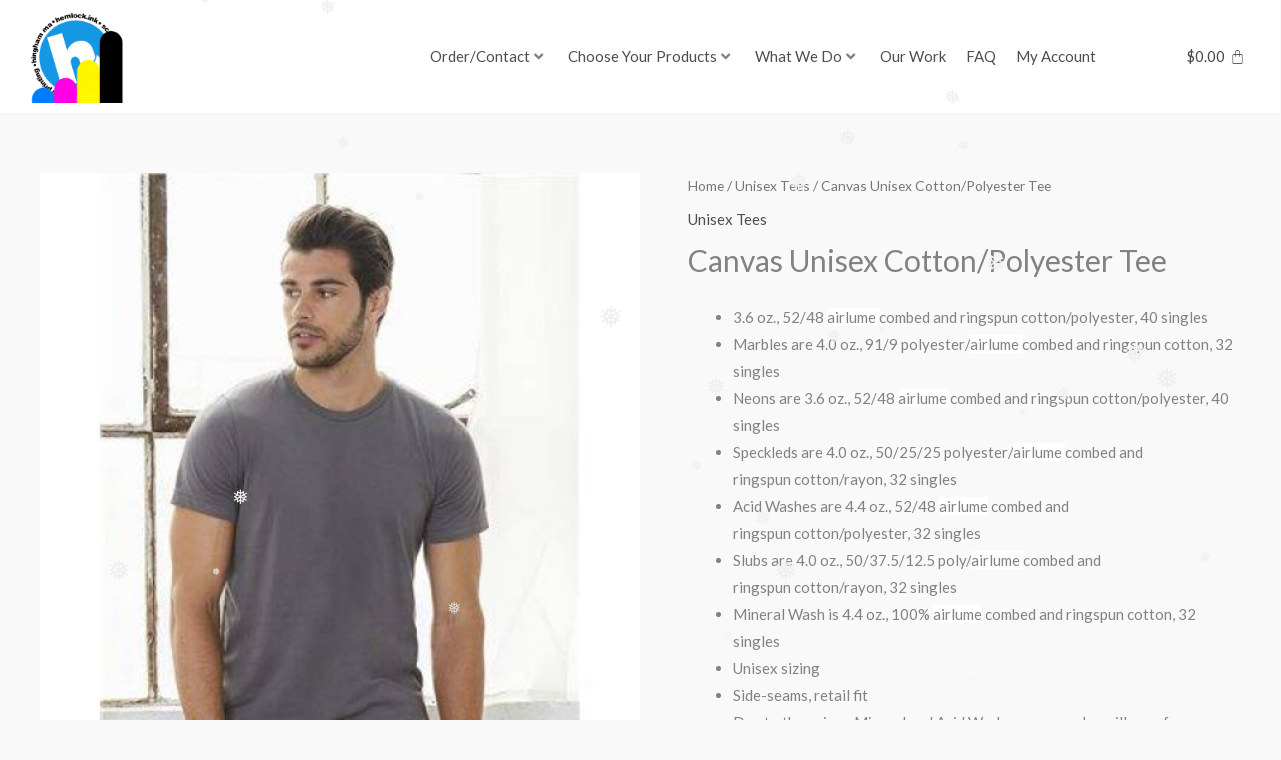

--- FILE ---
content_type: text/css; charset=UTF-8
request_url: https://hemlockink.com/wp-content/plugins/web2ink/css/web2ink_product_color_swatch.css?ver=109
body_size: -152
content:
.we2inkColorSwatch {margin-top:5px;font-size:0;text-align:center;padding:2px}
.we2inkColorSwatch:after {content:"";display:block;clear:both}
.we2inkColorSwatch > .we2inkColorSwatchBox {
  display:inline-block;
  width:22px;
  height:22px;
  border:1px solid #ddd;
  margin:1px;
  border-radius:0px;
  cursor:pointer;
  font-size:0px;
  overflow:hidden;
  text-align:left;
  box-sizing:border-box;
  background-size:cover;
  background-repeat:no-repeat;
  background-position:50% 50%;	
}
.we2inkColorSwatch > .we2inkColorSwatchBox > div {display:inline-block;width:50%;height:100%;vertical-align:top}
.we2inkColorSwatch > .we2inkColorSwatchBox.multiple > div {width:33%;}

--- FILE ---
content_type: text/css; charset=UTF-8
request_url: https://hemlockink.com/wp-content/plugins/web2ink/css/web2ink_send_email_quote.css?ver=109
body_size: -541
content:
.ui-dialog{
	z-index:9999;
	
}


--- FILE ---
content_type: application/javascript; charset=UTF-8
request_url: https://hemlockink.com/wp-content/plugins/web2ink/js/web2ink-change-color-image.js?ver=109
body_size: 753
content:
function w2iAfterSelectColor(id,name){
  if (jQuery(".w2i-color-name").length != 0){jQuery(".w2i-color-name").text(name);}
  if (jQuery("a.w2i-design-now-button").length == 0){return;}
  if (typeof(name)==="undefined" || parseInt(id)==0){return;}
  if (typeof(name)==="undefined"){name = "Color";}
  var url = jQuery("a.w2i-design-now-button").attr("href").split('#')[0];
  url += ("#color=" + id + "_" + encodeURIComponent(name.replace(/[^0-9a-z]/gi,"_")));
  jQuery("a.w2i-design-now-button").attr("href",url);
};

jQuery.fn.web2inkProductChangeColorImage = function () {
  if (jQuery(this).val() != '') {
    var colorname = jQuery(this).val().toLowerCase();
    colorname = colorname.replace(" ", "_");
    if (typeof web2ink_product_color_images !== 'undefined') {
      if (typeof web2ink_product_color_images[colorname] !== 'undefined') {
        jQuery('#web2inkProductImagesPanelForImageShowing > img').attr('src', web2ink_product_color_images[colorname].url);
        return;
      }
    }
  }
  jQuery('#web2inkProductImagesPanelForImageShowing > img').attr('src', web2ink_product_color_images['web2inkNoColorDefaultImage'].url);
  return;
};

jQuery(document).ready(function($){
  jQuery(document).on("w2iOnUpdateColorImage",function(e,newSrc){
    if (typeof(newSrc)==="undefined" || newSrc == ""){return;}
    var img = jQuery("#web2inkProductImagesPanelForImageShowing > img");
    if (img.length == 0){img = jQuery("div.woocommerce-product-gallery img.wp-post-image");}  
    if (img.length == 0){img = jQuery("img.wp-post-image");}
    if (img.length == 0 || jQuery(img).attr("src") == newSrc){return;}  
    jQuery(img).removeAttr("srcset"); // dirty, but works
    jQuery(img).attr("src",newSrc);
    if (jQuery(".w2i-product-images img[src='" + newSrc + "']").length > 1){
      jQuery(".w2i-product-images img[src='" + newSrc + "']:last").trigger("click"); // move carousel slider to selected color by click on thumbnail
    }
  });
  
  if (jQuery('select[data-attribute_name="attribute_web2inkcolor"]').length > 0) {
    jQuery('select[data-attribute_name="attribute_web2inkcolor"]').web2inkProductChangeColorImage();
    jQuery('select[data-attribute_name="attribute_web2inkcolor"]').change(function () {
      jQuery(this).web2inkProductChangeColorImage();
      w2iAfterSelectColor($(this).val(),$(this).find("option:selected").text());
    })
  }
  
  if (jQuery('.we2inkColorSwatch').length > 0 && typeof (web2ink_product_color_images) !== "undefined") {
    try {
      if (Object.keys(web2ink_product_color_images).length < 3) {
        return;
      }
    } catch (err) {};    
    jQuery.each(web2ink_product_color_images, function (index, ivalue) {
      if (index != 'web2inkNoColorDefaultImage') {
        var el = jQuery("<div></div>").attr({title:ivalue.details.name,"data-color":ivalue.id}).addClass("we2inkColorSwatchBox").css("background-color", "#" + ivalue.details.hex[0]).appendTo(".we2inkColorSwatch");
        if (typeof (ivalue.details.image) === "string" && ivalue.details.image != "") {
          var url = ivalue.details.image.toString();
          if (url.toLowerCase().substr(0, 4) != "http") {
            url = "https://www.web2ink.com/" + url;
          }
          jQuery(el).css("background-image", "url(" + url + ")");
        } else if (ivalue.details.hex.length == 2) {
          jQuery("<div></div>").css("background-color", "#" + ivalue.details.hex[1]).appendTo(el);
        } else if (ivalue.details.hex.length > 2) {
          jQuery("<div></div>").css("background-color", "#" + ivalue.details.hex[1]).appendTo(el);
          jQuery("<div></div>").css("background-color", "#" + ivalue.details.hex[2]).appendTo(el);
          jQuery(el).addClass("multicolor");
        }
        jQuery(el).click(function(e){
          e.preventDefault();
          jQuery("div.we2inkColorSwatchBox").removeClass("w2i-selected");
          jQuery(this).addClass("w2i-selected");
          jQuery(document).trigger("w2iOnUpdateColorImage",web2ink_product_color_images[index].url);
          if (jQuery('select[data-attribute_name="attribute_web2inkcolor"]').length != 0){
            if (jQuery('select[data-attribute_name="attribute_web2inkcolor"] > option[id="' + ivalue.details.name + '"]').length != 0){
              jQuery('select[data-attribute_name="attribute_web2inkcolor"]').val(ivalue.details.name);
            }
          }
          if (jQuery("#web2inkDesignPriceColorField").length > 0 && jQuery('#web2inkDesignPriceColorField > option[id="' + ivalue.id + '"]').length != 0){
            jQuery("#web2inkDesignPriceColorField").val(ivalue.id).trigger("change");
          }
          if (jQuery('form[name^="w2i"] select[name="color_id"]').length != 0){
            if (jQuery('form[name^="w2i"] select[name="color_id"] > option[value="' + ivalue.id + '"]').length != 0){
              jQuery('form[name^="w2i"] select[name="color_id"]').val(ivalue.id);
            }
          }          
          w2iAfterSelectColor($(el).attr("data-color"),$(el).attr("title"));
        });
      }
    });
  }
  
  if ($(".we2inkColorSwatch").length != 0){
    var wcs = jQuery(".we2inkColorSwatch"), div = jQuery(wcs).closest(".woocommerce-product-gallery");
    if (div.length != 0){
      setTimeout(function(){jQuery(wcs).appendTo(div);},200);
    }
  }
  
  if (jQuery(".w2i-color-name").length != 0){jQuery(".w2i-color-name").text("");}
});